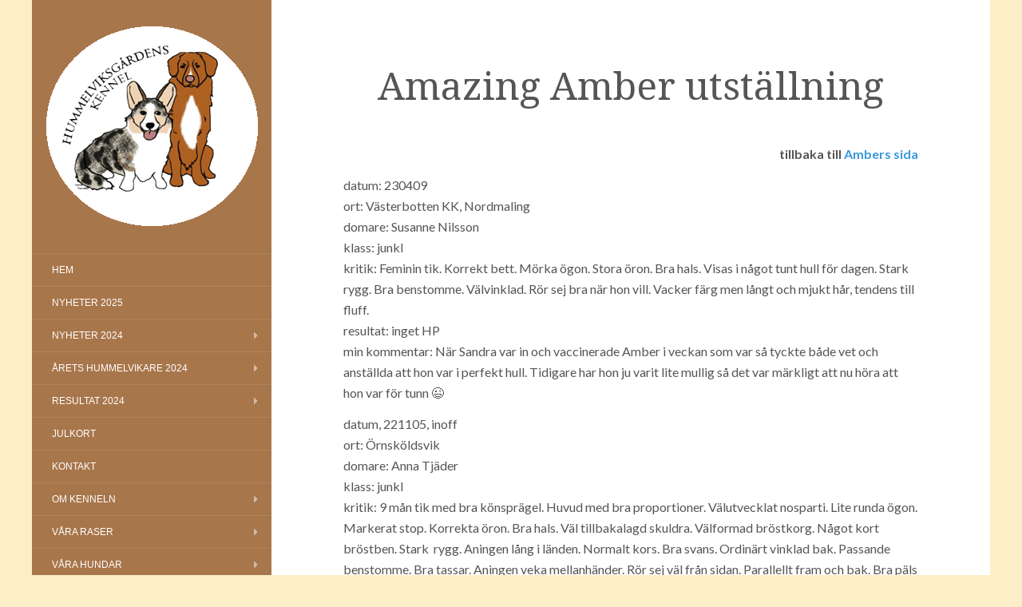

--- FILE ---
content_type: text/html; charset=UTF-8
request_url: https://www.hummelviksgarden.com/amazing-amber-utstallning/
body_size: 12635
content:
<!DOCTYPE html>
<html lang="sv-SE">
<head>
		<meta charset="UTF-8" />
	<meta http-equiv="X-UA-Compatible" content="IE=edge">
	<meta name="viewport" content="width=device-width, initial-scale=1.0" />
	<link rel="profile" href="https://gmpg.org/xfn/11" />
	<link rel="pingback" href="https://www.hummelviksgarden.com/xmlrpc.php" />
	<title>Amazing Amber utställning</title>
          <script>
            (function(d){
              var js, id = 'powr-js', ref = d.getElementsByTagName('script')[0];
              if (d.getElementById(id)) {return;}
              js = d.createElement('script'); js.id = id; js.async = true;
              js.src = '//www.powr.io/powr.js';
              js.setAttribute('powr-token','pe6XzlHjhO1496908095');
              js.setAttribute('external-type','wordpress');
              ref.parentNode.insertBefore(js, ref);
            }(document));
          </script>
          <meta name='robots' content='max-image-preview:large' />
<link rel='dns-prefetch' href='//fonts.googleapis.com' />
<link rel="alternate" type="application/rss+xml" title=" &raquo; Webbflöde" href="https://www.hummelviksgarden.com/feed/" />
<link rel="alternate" type="application/rss+xml" title=" &raquo; Kommentarsflöde" href="https://www.hummelviksgarden.com/comments/feed/" />
<link rel="alternate" title="oEmbed (JSON)" type="application/json+oembed" href="https://www.hummelviksgarden.com/wp-json/oembed/1.0/embed?url=https%3A%2F%2Fwww.hummelviksgarden.com%2Famazing-amber-utstallning%2F" />
<link rel="alternate" title="oEmbed (XML)" type="text/xml+oembed" href="https://www.hummelviksgarden.com/wp-json/oembed/1.0/embed?url=https%3A%2F%2Fwww.hummelviksgarden.com%2Famazing-amber-utstallning%2F&#038;format=xml" />
<style id='wp-img-auto-sizes-contain-inline-css' type='text/css'>
img:is([sizes=auto i],[sizes^="auto," i]){contain-intrinsic-size:3000px 1500px}
/*# sourceURL=wp-img-auto-sizes-contain-inline-css */
</style>
<style id='wp-emoji-styles-inline-css' type='text/css'>

	img.wp-smiley, img.emoji {
		display: inline !important;
		border: none !important;
		box-shadow: none !important;
		height: 1em !important;
		width: 1em !important;
		margin: 0 0.07em !important;
		vertical-align: -0.1em !important;
		background: none !important;
		padding: 0 !important;
	}
/*# sourceURL=wp-emoji-styles-inline-css */
</style>
<style id='wp-block-library-inline-css' type='text/css'>
:root{--wp-block-synced-color:#7a00df;--wp-block-synced-color--rgb:122,0,223;--wp-bound-block-color:var(--wp-block-synced-color);--wp-editor-canvas-background:#ddd;--wp-admin-theme-color:#007cba;--wp-admin-theme-color--rgb:0,124,186;--wp-admin-theme-color-darker-10:#006ba1;--wp-admin-theme-color-darker-10--rgb:0,107,160.5;--wp-admin-theme-color-darker-20:#005a87;--wp-admin-theme-color-darker-20--rgb:0,90,135;--wp-admin-border-width-focus:2px}@media (min-resolution:192dpi){:root{--wp-admin-border-width-focus:1.5px}}.wp-element-button{cursor:pointer}:root .has-very-light-gray-background-color{background-color:#eee}:root .has-very-dark-gray-background-color{background-color:#313131}:root .has-very-light-gray-color{color:#eee}:root .has-very-dark-gray-color{color:#313131}:root .has-vivid-green-cyan-to-vivid-cyan-blue-gradient-background{background:linear-gradient(135deg,#00d084,#0693e3)}:root .has-purple-crush-gradient-background{background:linear-gradient(135deg,#34e2e4,#4721fb 50%,#ab1dfe)}:root .has-hazy-dawn-gradient-background{background:linear-gradient(135deg,#faaca8,#dad0ec)}:root .has-subdued-olive-gradient-background{background:linear-gradient(135deg,#fafae1,#67a671)}:root .has-atomic-cream-gradient-background{background:linear-gradient(135deg,#fdd79a,#004a59)}:root .has-nightshade-gradient-background{background:linear-gradient(135deg,#330968,#31cdcf)}:root .has-midnight-gradient-background{background:linear-gradient(135deg,#020381,#2874fc)}:root{--wp--preset--font-size--normal:16px;--wp--preset--font-size--huge:42px}.has-regular-font-size{font-size:1em}.has-larger-font-size{font-size:2.625em}.has-normal-font-size{font-size:var(--wp--preset--font-size--normal)}.has-huge-font-size{font-size:var(--wp--preset--font-size--huge)}.has-text-align-center{text-align:center}.has-text-align-left{text-align:left}.has-text-align-right{text-align:right}.has-fit-text{white-space:nowrap!important}#end-resizable-editor-section{display:none}.aligncenter{clear:both}.items-justified-left{justify-content:flex-start}.items-justified-center{justify-content:center}.items-justified-right{justify-content:flex-end}.items-justified-space-between{justify-content:space-between}.screen-reader-text{border:0;clip-path:inset(50%);height:1px;margin:-1px;overflow:hidden;padding:0;position:absolute;width:1px;word-wrap:normal!important}.screen-reader-text:focus{background-color:#ddd;clip-path:none;color:#444;display:block;font-size:1em;height:auto;left:5px;line-height:normal;padding:15px 23px 14px;text-decoration:none;top:5px;width:auto;z-index:100000}html :where(.has-border-color){border-style:solid}html :where([style*=border-top-color]){border-top-style:solid}html :where([style*=border-right-color]){border-right-style:solid}html :where([style*=border-bottom-color]){border-bottom-style:solid}html :where([style*=border-left-color]){border-left-style:solid}html :where([style*=border-width]){border-style:solid}html :where([style*=border-top-width]){border-top-style:solid}html :where([style*=border-right-width]){border-right-style:solid}html :where([style*=border-bottom-width]){border-bottom-style:solid}html :where([style*=border-left-width]){border-left-style:solid}html :where(img[class*=wp-image-]){height:auto;max-width:100%}:where(figure){margin:0 0 1em}html :where(.is-position-sticky){--wp-admin--admin-bar--position-offset:var(--wp-admin--admin-bar--height,0px)}@media screen and (max-width:600px){html :where(.is-position-sticky){--wp-admin--admin-bar--position-offset:0px}}

/*# sourceURL=wp-block-library-inline-css */
</style><style id='global-styles-inline-css' type='text/css'>
:root{--wp--preset--aspect-ratio--square: 1;--wp--preset--aspect-ratio--4-3: 4/3;--wp--preset--aspect-ratio--3-4: 3/4;--wp--preset--aspect-ratio--3-2: 3/2;--wp--preset--aspect-ratio--2-3: 2/3;--wp--preset--aspect-ratio--16-9: 16/9;--wp--preset--aspect-ratio--9-16: 9/16;--wp--preset--color--black: #000000;--wp--preset--color--cyan-bluish-gray: #abb8c3;--wp--preset--color--white: #ffffff;--wp--preset--color--pale-pink: #f78da7;--wp--preset--color--vivid-red: #cf2e2e;--wp--preset--color--luminous-vivid-orange: #ff6900;--wp--preset--color--luminous-vivid-amber: #fcb900;--wp--preset--color--light-green-cyan: #7bdcb5;--wp--preset--color--vivid-green-cyan: #00d084;--wp--preset--color--pale-cyan-blue: #8ed1fc;--wp--preset--color--vivid-cyan-blue: #0693e3;--wp--preset--color--vivid-purple: #9b51e0;--wp--preset--gradient--vivid-cyan-blue-to-vivid-purple: linear-gradient(135deg,rgb(6,147,227) 0%,rgb(155,81,224) 100%);--wp--preset--gradient--light-green-cyan-to-vivid-green-cyan: linear-gradient(135deg,rgb(122,220,180) 0%,rgb(0,208,130) 100%);--wp--preset--gradient--luminous-vivid-amber-to-luminous-vivid-orange: linear-gradient(135deg,rgb(252,185,0) 0%,rgb(255,105,0) 100%);--wp--preset--gradient--luminous-vivid-orange-to-vivid-red: linear-gradient(135deg,rgb(255,105,0) 0%,rgb(207,46,46) 100%);--wp--preset--gradient--very-light-gray-to-cyan-bluish-gray: linear-gradient(135deg,rgb(238,238,238) 0%,rgb(169,184,195) 100%);--wp--preset--gradient--cool-to-warm-spectrum: linear-gradient(135deg,rgb(74,234,220) 0%,rgb(151,120,209) 20%,rgb(207,42,186) 40%,rgb(238,44,130) 60%,rgb(251,105,98) 80%,rgb(254,248,76) 100%);--wp--preset--gradient--blush-light-purple: linear-gradient(135deg,rgb(255,206,236) 0%,rgb(152,150,240) 100%);--wp--preset--gradient--blush-bordeaux: linear-gradient(135deg,rgb(254,205,165) 0%,rgb(254,45,45) 50%,rgb(107,0,62) 100%);--wp--preset--gradient--luminous-dusk: linear-gradient(135deg,rgb(255,203,112) 0%,rgb(199,81,192) 50%,rgb(65,88,208) 100%);--wp--preset--gradient--pale-ocean: linear-gradient(135deg,rgb(255,245,203) 0%,rgb(182,227,212) 50%,rgb(51,167,181) 100%);--wp--preset--gradient--electric-grass: linear-gradient(135deg,rgb(202,248,128) 0%,rgb(113,206,126) 100%);--wp--preset--gradient--midnight: linear-gradient(135deg,rgb(2,3,129) 0%,rgb(40,116,252) 100%);--wp--preset--font-size--small: 13px;--wp--preset--font-size--medium: 20px;--wp--preset--font-size--large: 36px;--wp--preset--font-size--x-large: 42px;--wp--preset--spacing--20: 0.44rem;--wp--preset--spacing--30: 0.67rem;--wp--preset--spacing--40: 1rem;--wp--preset--spacing--50: 1.5rem;--wp--preset--spacing--60: 2.25rem;--wp--preset--spacing--70: 3.38rem;--wp--preset--spacing--80: 5.06rem;--wp--preset--shadow--natural: 6px 6px 9px rgba(0, 0, 0, 0.2);--wp--preset--shadow--deep: 12px 12px 50px rgba(0, 0, 0, 0.4);--wp--preset--shadow--sharp: 6px 6px 0px rgba(0, 0, 0, 0.2);--wp--preset--shadow--outlined: 6px 6px 0px -3px rgb(255, 255, 255), 6px 6px rgb(0, 0, 0);--wp--preset--shadow--crisp: 6px 6px 0px rgb(0, 0, 0);}:where(.is-layout-flex){gap: 0.5em;}:where(.is-layout-grid){gap: 0.5em;}body .is-layout-flex{display: flex;}.is-layout-flex{flex-wrap: wrap;align-items: center;}.is-layout-flex > :is(*, div){margin: 0;}body .is-layout-grid{display: grid;}.is-layout-grid > :is(*, div){margin: 0;}:where(.wp-block-columns.is-layout-flex){gap: 2em;}:where(.wp-block-columns.is-layout-grid){gap: 2em;}:where(.wp-block-post-template.is-layout-flex){gap: 1.25em;}:where(.wp-block-post-template.is-layout-grid){gap: 1.25em;}.has-black-color{color: var(--wp--preset--color--black) !important;}.has-cyan-bluish-gray-color{color: var(--wp--preset--color--cyan-bluish-gray) !important;}.has-white-color{color: var(--wp--preset--color--white) !important;}.has-pale-pink-color{color: var(--wp--preset--color--pale-pink) !important;}.has-vivid-red-color{color: var(--wp--preset--color--vivid-red) !important;}.has-luminous-vivid-orange-color{color: var(--wp--preset--color--luminous-vivid-orange) !important;}.has-luminous-vivid-amber-color{color: var(--wp--preset--color--luminous-vivid-amber) !important;}.has-light-green-cyan-color{color: var(--wp--preset--color--light-green-cyan) !important;}.has-vivid-green-cyan-color{color: var(--wp--preset--color--vivid-green-cyan) !important;}.has-pale-cyan-blue-color{color: var(--wp--preset--color--pale-cyan-blue) !important;}.has-vivid-cyan-blue-color{color: var(--wp--preset--color--vivid-cyan-blue) !important;}.has-vivid-purple-color{color: var(--wp--preset--color--vivid-purple) !important;}.has-black-background-color{background-color: var(--wp--preset--color--black) !important;}.has-cyan-bluish-gray-background-color{background-color: var(--wp--preset--color--cyan-bluish-gray) !important;}.has-white-background-color{background-color: var(--wp--preset--color--white) !important;}.has-pale-pink-background-color{background-color: var(--wp--preset--color--pale-pink) !important;}.has-vivid-red-background-color{background-color: var(--wp--preset--color--vivid-red) !important;}.has-luminous-vivid-orange-background-color{background-color: var(--wp--preset--color--luminous-vivid-orange) !important;}.has-luminous-vivid-amber-background-color{background-color: var(--wp--preset--color--luminous-vivid-amber) !important;}.has-light-green-cyan-background-color{background-color: var(--wp--preset--color--light-green-cyan) !important;}.has-vivid-green-cyan-background-color{background-color: var(--wp--preset--color--vivid-green-cyan) !important;}.has-pale-cyan-blue-background-color{background-color: var(--wp--preset--color--pale-cyan-blue) !important;}.has-vivid-cyan-blue-background-color{background-color: var(--wp--preset--color--vivid-cyan-blue) !important;}.has-vivid-purple-background-color{background-color: var(--wp--preset--color--vivid-purple) !important;}.has-black-border-color{border-color: var(--wp--preset--color--black) !important;}.has-cyan-bluish-gray-border-color{border-color: var(--wp--preset--color--cyan-bluish-gray) !important;}.has-white-border-color{border-color: var(--wp--preset--color--white) !important;}.has-pale-pink-border-color{border-color: var(--wp--preset--color--pale-pink) !important;}.has-vivid-red-border-color{border-color: var(--wp--preset--color--vivid-red) !important;}.has-luminous-vivid-orange-border-color{border-color: var(--wp--preset--color--luminous-vivid-orange) !important;}.has-luminous-vivid-amber-border-color{border-color: var(--wp--preset--color--luminous-vivid-amber) !important;}.has-light-green-cyan-border-color{border-color: var(--wp--preset--color--light-green-cyan) !important;}.has-vivid-green-cyan-border-color{border-color: var(--wp--preset--color--vivid-green-cyan) !important;}.has-pale-cyan-blue-border-color{border-color: var(--wp--preset--color--pale-cyan-blue) !important;}.has-vivid-cyan-blue-border-color{border-color: var(--wp--preset--color--vivid-cyan-blue) !important;}.has-vivid-purple-border-color{border-color: var(--wp--preset--color--vivid-purple) !important;}.has-vivid-cyan-blue-to-vivid-purple-gradient-background{background: var(--wp--preset--gradient--vivid-cyan-blue-to-vivid-purple) !important;}.has-light-green-cyan-to-vivid-green-cyan-gradient-background{background: var(--wp--preset--gradient--light-green-cyan-to-vivid-green-cyan) !important;}.has-luminous-vivid-amber-to-luminous-vivid-orange-gradient-background{background: var(--wp--preset--gradient--luminous-vivid-amber-to-luminous-vivid-orange) !important;}.has-luminous-vivid-orange-to-vivid-red-gradient-background{background: var(--wp--preset--gradient--luminous-vivid-orange-to-vivid-red) !important;}.has-very-light-gray-to-cyan-bluish-gray-gradient-background{background: var(--wp--preset--gradient--very-light-gray-to-cyan-bluish-gray) !important;}.has-cool-to-warm-spectrum-gradient-background{background: var(--wp--preset--gradient--cool-to-warm-spectrum) !important;}.has-blush-light-purple-gradient-background{background: var(--wp--preset--gradient--blush-light-purple) !important;}.has-blush-bordeaux-gradient-background{background: var(--wp--preset--gradient--blush-bordeaux) !important;}.has-luminous-dusk-gradient-background{background: var(--wp--preset--gradient--luminous-dusk) !important;}.has-pale-ocean-gradient-background{background: var(--wp--preset--gradient--pale-ocean) !important;}.has-electric-grass-gradient-background{background: var(--wp--preset--gradient--electric-grass) !important;}.has-midnight-gradient-background{background: var(--wp--preset--gradient--midnight) !important;}.has-small-font-size{font-size: var(--wp--preset--font-size--small) !important;}.has-medium-font-size{font-size: var(--wp--preset--font-size--medium) !important;}.has-large-font-size{font-size: var(--wp--preset--font-size--large) !important;}.has-x-large-font-size{font-size: var(--wp--preset--font-size--x-large) !important;}
/*# sourceURL=global-styles-inline-css */
</style>

<style id='classic-theme-styles-inline-css' type='text/css'>
/*! This file is auto-generated */
.wp-block-button__link{color:#fff;background-color:#32373c;border-radius:9999px;box-shadow:none;text-decoration:none;padding:calc(.667em + 2px) calc(1.333em + 2px);font-size:1.125em}.wp-block-file__button{background:#32373c;color:#fff;text-decoration:none}
/*# sourceURL=/wp-includes/css/classic-themes.min.css */
</style>
<link rel='stylesheet' id='contact-form-7-css' href='https://usercontent.one/wp/www.hummelviksgarden.com/wp-content/plugins/contact-form-7/includes/css/styles.css?ver=6.1.4' media='all' />
<link rel='stylesheet' id='flat-fonts-css' href='//fonts.googleapis.com/css?family=Amatic+SC%7CLato:400,700%7CDroid+Serif%7CRoboto+Condensed' media='all' />
<link rel='stylesheet' id='flat-theme-css' href='https://usercontent.one/wp/www.hummelviksgarden.com/wp-content/themes/flat/assets/css/flat.min.css?ver=1.7.8' media='all' />
<link rel='stylesheet' id='flat-style-css' href='https://usercontent.one/wp/www.hummelviksgarden.com/wp-content/themes/flat/style.css?ver=6.9' media='all' />
<script type="text/javascript" src="https://www.hummelviksgarden.com/wp-includes/js/jquery/jquery.min.js?ver=3.7.1" id="jquery-core-js"></script>
<script type="text/javascript" src="https://www.hummelviksgarden.com/wp-includes/js/jquery/jquery-migrate.min.js?ver=3.4.1" id="jquery-migrate-js"></script>
<script type="text/javascript" src="https://usercontent.one/wp/www.hummelviksgarden.com/wp-content/themes/flat/assets/js/flat.min.js?ver=1.7.8" id="flat-js-js"></script>
<!--[if lt IE 9]>
<script type="text/javascript" src="https://usercontent.one/wp/www.hummelviksgarden.com/wp-content/themes/flat/assets/js/html5shiv.min.js?ver=3.7.2" id="html5shiv-js"></script>
<![endif]-->
<link rel="https://api.w.org/" href="https://www.hummelviksgarden.com/wp-json/" /><link rel="alternate" title="JSON" type="application/json" href="https://www.hummelviksgarden.com/wp-json/wp/v2/pages/82431" /><link rel="EditURI" type="application/rsd+xml" title="RSD" href="https://www.hummelviksgarden.com/xmlrpc.php?rsd" />
<meta name="generator" content="WordPress 6.9" />
<link rel="canonical" href="https://www.hummelviksgarden.com/amazing-amber-utstallning/" />
<link rel='shortlink' href='https://www.hummelviksgarden.com/?p=82431' />
<style>[class*=" icon-oc-"],[class^=icon-oc-]{speak:none;font-style:normal;font-weight:400;font-variant:normal;text-transform:none;line-height:1;-webkit-font-smoothing:antialiased;-moz-osx-font-smoothing:grayscale}.icon-oc-one-com-white-32px-fill:before{content:"901"}.icon-oc-one-com:before{content:"900"}#one-com-icon,.toplevel_page_onecom-wp .wp-menu-image{speak:none;display:flex;align-items:center;justify-content:center;text-transform:none;line-height:1;-webkit-font-smoothing:antialiased;-moz-osx-font-smoothing:grayscale}.onecom-wp-admin-bar-item>a,.toplevel_page_onecom-wp>.wp-menu-name{font-size:16px;font-weight:400;line-height:1}.toplevel_page_onecom-wp>.wp-menu-name img{width:69px;height:9px;}.wp-submenu-wrap.wp-submenu>.wp-submenu-head>img{width:88px;height:auto}.onecom-wp-admin-bar-item>a img{height:7px!important}.onecom-wp-admin-bar-item>a img,.toplevel_page_onecom-wp>.wp-menu-name img{opacity:.8}.onecom-wp-admin-bar-item.hover>a img,.toplevel_page_onecom-wp.wp-has-current-submenu>.wp-menu-name img,li.opensub>a.toplevel_page_onecom-wp>.wp-menu-name img{opacity:1}#one-com-icon:before,.onecom-wp-admin-bar-item>a:before,.toplevel_page_onecom-wp>.wp-menu-image:before{content:'';position:static!important;background-color:rgba(240,245,250,.4);border-radius:102px;width:18px;height:18px;padding:0!important}.onecom-wp-admin-bar-item>a:before{width:14px;height:14px}.onecom-wp-admin-bar-item.hover>a:before,.toplevel_page_onecom-wp.opensub>a>.wp-menu-image:before,.toplevel_page_onecom-wp.wp-has-current-submenu>.wp-menu-image:before{background-color:#76b82a}.onecom-wp-admin-bar-item>a{display:inline-flex!important;align-items:center;justify-content:center}#one-com-logo-wrapper{font-size:4em}#one-com-icon{vertical-align:middle}.imagify-welcome{display:none !important;}</style><link type="image/x-icon" href="https://usercontent.one/wp/www.hummelviksgarden.com/wp-content/uploads/2015/03/hummelviksgardenrund.gif" rel="shortcut icon"><style type="text/css">#page:before, .sidebar-offcanvas, #secondary { background-color: #a8764b; }@media (max-width: 1199px) { #page &gt; .container { background-color: #a8764b; } }</style><style type="text/css">#masthead .site-title {font-family:Amatic SC}body {font-family:Lato }h1,h2,h3,h4,h5,h6 {font-family:Droid Serif}#masthead .site-description, .hentry .entry-meta {font-family:Roboto Condensed}</style><style type="text/css" id="custom-background-css">
body.custom-background { background-color: #fcefc7; }
</style>
		</head>

<body data-rsssl=1 class="wp-singular page-template-default page page-id-82431 custom-background wp-theme-flat" itemscope itemtype="http://schema.org/WebPage">
<div id="page">
	<div class="container">
		<div class="row row-offcanvas row-offcanvas-left">
			<div id="secondary" class="col-lg-3">
								<header id="masthead" class="site-header" role="banner">
										<div class="hgroup">
						<h1 class="site-title display-logo"><a href="https://www.hummelviksgarden.com/" title="" rel="home"><img itemprop="primaryImageofPage" alt="" src="https://usercontent.one/wp/www.hummelviksgarden.com/wp-content/uploads/2015/03/hummelviksgardenrund.gif" /></a></h1>					</div>
					<button type="button" class="btn btn-link hidden-lg toggle-sidebar" data-toggle="offcanvas" aria-label="Sidebar"><i class="fa fa-gear"></i></button>
					<button type="button" class="btn btn-link hidden-lg toggle-navigation" aria-label="Navigation Menu"><i class="fa fa-bars"></i></button>
					<nav id="site-navigation" class="navigation main-navigation" role="navigation">
						<ul id="menu-huvudmeny" class="nav-menu"><li id="menu-item-7453" class="menu-item menu-item-type-post_type menu-item-object-page menu-item-home menu-item-7453"><a href="https://www.hummelviksgarden.com/">Hem</a></li>
<li id="menu-item-134903" class="menu-item menu-item-type-post_type menu-item-object-page menu-item-134903"><a href="https://www.hummelviksgarden.com/nyheter-2025/">NYHETER 2025</a></li>
<li id="menu-item-130618" class="menu-item menu-item-type-post_type menu-item-object-page menu-item-has-children menu-item-130618"><a href="https://www.hummelviksgarden.com/nyheter-2024/">Nyheter 2024</a>
<ul class="sub-menu">
	<li id="menu-item-3246" class="menu-item menu-item-type-post_type menu-item-object-page menu-item-3246"><a href="https://www.hummelviksgarden.com/nyhetsarkivet/">Nyhetsarkivet</a></li>
</ul>
</li>
<li id="menu-item-130708" class="menu-item menu-item-type-post_type menu-item-object-page menu-item-has-children menu-item-130708"><a href="https://www.hummelviksgarden.com/arets-hummelvikare-2024/">Årets Hummelvikare 2024</a>
<ul class="sub-menu">
	<li id="menu-item-10704" class="menu-item menu-item-type-post_type menu-item-object-page menu-item-10704"><a href="https://www.hummelviksgarden.com/aldre-arets-hummelvikare/">Äldre Årets Hummelvikare</a></li>
</ul>
</li>
<li id="menu-item-130621" class="menu-item menu-item-type-post_type menu-item-object-page menu-item-has-children menu-item-130621"><a href="https://www.hummelviksgarden.com/resultat-2024/">Resultat 2024</a>
<ul class="sub-menu">
	<li id="menu-item-7877" class="menu-item menu-item-type-post_type menu-item-object-page menu-item-7877"><a href="https://www.hummelviksgarden.com/resultat/">Resultat</a></li>
</ul>
</li>
<li id="menu-item-72523" class="menu-item menu-item-type-post_type menu-item-object-page menu-item-72523"><a href="https://www.hummelviksgarden.com/julkort/">Julkort</a></li>
<li id="menu-item-11173" class="menu-item menu-item-type-post_type menu-item-object-page menu-item-11173"><a href="https://www.hummelviksgarden.com/kontakt/">Kontakt</a></li>
<li id="menu-item-3200" class="menu-item menu-item-type-post_type menu-item-object-page menu-item-has-children menu-item-3200"><a href="https://www.hummelviksgarden.com/om-kenneln-2/">Om kenneln</a>
<ul class="sub-menu">
	<li id="menu-item-13408" class="menu-item menu-item-type-post_type menu-item-object-page menu-item-13408"><a href="https://www.hummelviksgarden.com/avelsmal-2/">Avelsmål</a></li>
	<li id="menu-item-116742" class="menu-item menu-item-type-post_type menu-item-object-page menu-item-has-children menu-item-116742"><a href="https://www.hummelviksgarden.com/mina-raser/">Mina raser</a>
	<ul class="sub-menu">
		<li id="menu-item-116739" class="menu-item menu-item-type-post_type menu-item-object-page menu-item-116739"><a href="https://www.hummelviksgarden.com/tollare-3/">Tollare</a></li>
		<li id="menu-item-116738" class="menu-item menu-item-type-post_type menu-item-object-page menu-item-116738"><a href="https://www.hummelviksgarden.com/cardigan-2/">Cardigan</a></li>
		<li id="menu-item-116735" class="menu-item menu-item-type-post_type menu-item-object-page menu-item-116735"><a href="https://www.hummelviksgarden.com/basset/">Basset</a></li>
		<li id="menu-item-116736" class="menu-item menu-item-type-post_type menu-item-object-page menu-item-116736"><a href="https://www.hummelviksgarden.com/fransk-bulldog-4/">Fransk bulldog</a></li>
		<li id="menu-item-116737" class="menu-item menu-item-type-post_type menu-item-object-page menu-item-116737"><a href="https://www.hummelviksgarden.com/papillon-3/">Papillon</a></li>
		<li id="menu-item-116740" class="menu-item menu-item-type-post_type menu-item-object-page menu-item-116740"><a href="https://www.hummelviksgarden.com/ovriga-hundar/">Övriga hundar</a></li>
	</ul>
</li>
	<li id="menu-item-96413" class="menu-item menu-item-type-post_type menu-item-object-page menu-item-has-children menu-item-96413"><a href="https://www.hummelviksgarden.com/kenneltraffar/">Kennelträffar</a>
	<ul class="sub-menu">
		<li id="menu-item-96412" class="menu-item menu-item-type-post_type menu-item-object-page menu-item-96412"><a href="https://www.hummelviksgarden.com/kenneltraff-2022/">Kennelträff 2022</a></li>
		<li id="menu-item-3228" class="menu-item menu-item-type-post_type menu-item-object-page menu-item-3228"><a href="https://www.hummelviksgarden.com/kenneltraff/">Kennelträff 2021</a></li>
	</ul>
</li>
	<li id="menu-item-3205" class="menu-item menu-item-type-post_type menu-item-object-page menu-item-3205"><a href="https://www.hummelviksgarden.com/kennelklader/">Kennelkläder</a></li>
	<li id="menu-item-13955" class="menu-item menu-item-type-post_type menu-item-object-page menu-item-13955"><a href="https://www.hummelviksgarden.com/champions-och-andra-titlar/">Champions och andra titlar</a></li>
</ul>
</li>
<li id="menu-item-10577" class="menu-item menu-item-type-post_type menu-item-object-page menu-item-has-children menu-item-10577"><a href="https://www.hummelviksgarden.com/rasstandard-papillon/">Våra raser</a>
<ul class="sub-menu">
	<li id="menu-item-10751" class="menu-item menu-item-type-post_type menu-item-object-page menu-item-10751"><a href="https://www.hummelviksgarden.com/nova-scotia-duck-tolling-retriever-tollare/">Nova Scotia Duck Tolling Retriever – tollare</a></li>
	<li id="menu-item-10727" class="menu-item menu-item-type-post_type menu-item-object-page menu-item-10727"><a href="https://www.hummelviksgarden.com/welsh-corgi-cardigan/">Welsh Corgi Cardigan</a></li>
	<li id="menu-item-96115" class="menu-item menu-item-type-post_type menu-item-object-page menu-item-96115"><a href="https://www.hummelviksgarden.com/basset-hound/">Basset hound</a></li>
	<li id="menu-item-116292" class="menu-item menu-item-type-post_type menu-item-object-page menu-item-116292"><a href="https://www.hummelviksgarden.com/fransk-bulldog-2/">Fransk bulldog</a></li>
	<li id="menu-item-116317" class="menu-item menu-item-type-post_type menu-item-object-page menu-item-116317"><a href="https://www.hummelviksgarden.com/ovriga-hundar/">Övriga hundar</a></li>
	<li id="menu-item-116291" class="menu-item menu-item-type-post_type menu-item-object-page menu-item-has-children menu-item-116291"><a href="https://www.hummelviksgarden.com/papillon/">Papillon</a>
	<ul class="sub-menu">
		<li id="menu-item-96103" class="menu-item menu-item-type-post_type menu-item-object-page menu-item-96103"><a href="https://www.hummelviksgarden.com/rasstandard-papillon-2/">Rasstandard – Papillon</a></li>
	</ul>
</li>
</ul>
</li>
<li id="menu-item-7461" class="menu-item menu-item-type-post_type menu-item-object-page menu-item-has-children menu-item-7461"><a href="https://www.hummelviksgarden.com/vara-hundar/">Våra hundar</a>
<ul class="sub-menu">
	<li id="menu-item-15529" class="menu-item menu-item-type-post_type menu-item-object-page menu-item-has-children menu-item-15529"><a href="https://www.hummelviksgarden.com/hundar-vi-har-hemma/">Hundar vi har hemma</a>
	<ul class="sub-menu">
		<li id="menu-item-98553" class="menu-item menu-item-type-post_type menu-item-object-page menu-item-98553"><a href="https://www.hummelviksgarden.com/latroonis-midas/">Latroonis Midas</a></li>
		<li id="menu-item-129150" class="menu-item menu-item-type-post_type menu-item-object-page menu-item-129150"><a href="https://www.hummelviksgarden.com/hummelviksgardens-ultra-ld/">RLDN Hummelviksgårdens Ultra LD</a></li>
	</ul>
</li>
	<li id="menu-item-10935" class="menu-item menu-item-type-post_type menu-item-object-page menu-item-10935"><a href="https://www.hummelviksgarden.com/importerade-hundar/">Importerade hundar</a></li>
	<li id="menu-item-10936" class="menu-item menu-item-type-post_type menu-item-object-page menu-item-10936"><a href="https://www.hummelviksgarden.com/exporterade-hundar/">Exporterade hundar</a></li>
	<li id="menu-item-3234" class="menu-item menu-item-type-post_type menu-item-object-page menu-item-has-children menu-item-3234"><a href="https://www.hummelviksgarden.com/vara-tollare/">Våra tollare</a>
	<ul class="sub-menu">
		<li id="menu-item-21042" class="menu-item menu-item-type-post_type menu-item-object-page menu-item-has-children menu-item-21042"><a href="https://www.hummelviksgarden.com/tikar/">Tikar</a>
		<ul class="sub-menu">
			<li id="menu-item-24821" class="menu-item menu-item-type-post_type menu-item-object-page menu-item-24821"><a href="https://www.hummelviksgarden.com/qlura/">RLDN SE U(u)CH Hummelviksgårdens Ypperliga Qlura</a></li>
		</ul>
</li>
		<li id="menu-item-21041" class="menu-item menu-item-type-post_type menu-item-object-page menu-item-21041"><a href="https://www.hummelviksgarden.com/hanar/">Hanar</a></li>
	</ul>
</li>
	<li id="menu-item-3235" class="menu-item menu-item-type-post_type menu-item-object-page menu-item-has-children menu-item-3235"><a href="https://www.hummelviksgarden.com/vara-cardigans/">Våra cardigans</a>
	<ul class="sub-menu">
		<li id="menu-item-21043" class="menu-item menu-item-type-post_type menu-item-object-page menu-item-has-children menu-item-21043"><a href="https://www.hummelviksgarden.com/tikar/">Tikar</a>
		<ul class="sub-menu">
			<li id="menu-item-21676" class="menu-item menu-item-type-post_type menu-item-object-page menu-item-21676"><a href="https://www.hummelviksgarden.com/hummelviksgardens-ultra-ld/">RLDN Hummelviksgårdens Ultra LD</a></li>
		</ul>
</li>
		<li id="menu-item-21044" class="menu-item menu-item-type-post_type menu-item-object-page menu-item-21044"><a href="https://www.hummelviksgarden.com/hanar/">Hanar</a></li>
	</ul>
</li>
	<li id="menu-item-3237" class="menu-item menu-item-type-post_type menu-item-object-page menu-item-3237"><a href="https://www.hummelviksgarden.com/vara-franska-bulldogs/">Våra frallor</a></li>
	<li id="menu-item-7881" class="menu-item menu-item-type-post_type menu-item-object-page menu-item-has-children menu-item-7881"><a href="https://www.hummelviksgarden.com/fodervardshundar/">Fodervärdshundar</a>
	<ul class="sub-menu">
		<li id="menu-item-21045" class="menu-item menu-item-type-post_type menu-item-object-page menu-item-21045"><a href="https://www.hummelviksgarden.com/hanar/">Hanar</a></li>
		<li id="menu-item-21046" class="menu-item menu-item-type-post_type menu-item-object-page menu-item-has-children menu-item-21046"><a href="https://www.hummelviksgarden.com/tikar/">Tikar</a>
		<ul class="sub-menu">
			<li id="menu-item-129148" class="menu-item menu-item-type-post_type menu-item-object-page menu-item-129148"><a href="https://www.hummelviksgarden.com/hummelviksgardens-onska-uz/">RLDN RLDF Hummelviksgårdens Önska UZ</a></li>
			<li id="menu-item-129149" class="menu-item menu-item-type-post_type menu-item-object-page menu-item-129149"><a href="https://www.hummelviksgarden.com/hummelviksgardens-big-time-lillie/">Hummelviksgårdens Big-Time Lillie</a></li>
		</ul>
</li>
		<li id="menu-item-7469" class="menu-item menu-item-type-post_type menu-item-object-page menu-item-has-children menu-item-7469"><a href="https://www.hummelviksgarden.com/pensionerade/">Pensionerade</a>
		<ul class="sub-menu">
			<li id="menu-item-33038" class="menu-item menu-item-type-post_type menu-item-object-page menu-item-has-children menu-item-33038"><a href="https://www.hummelviksgarden.com/tollare-2/">Tollare</a>
			<ul class="sub-menu">
				<li id="menu-item-21667" class="menu-item menu-item-type-post_type menu-item-object-page menu-item-21667"><a href="https://www.hummelviksgarden.com/kds-valor-of-fire/">KD’s Valor of Fire</a></li>
				<li id="menu-item-8679" class="menu-item menu-item-type-post_type menu-item-object-page menu-item-8679"><a href="https://www.hummelviksgarden.com/grezagords-herttainen-helmi-helmi/">Grezagord’s Herttainen Helmi</a></li>
				<li id="menu-item-21049" class="menu-item menu-item-type-post_type menu-item-object-page menu-item-21049"><a href="https://www.hummelviksgarden.com/hummelviksgardens-hjarta/">Hummelviksgårdens Hjärta</a></li>
				<li id="menu-item-8619" class="menu-item menu-item-type-post_type menu-item-object-page menu-item-8619"><a href="https://www.hummelviksgarden.com/hummelviksgardens-nobla-jizza/">RLDN RLDF RLDA Hummelviksgårdens Nobla Jizza</a></li>
				<li id="menu-item-129151" class="menu-item menu-item-type-post_type menu-item-object-page menu-item-129151"><a href="https://www.hummelviksgarden.com/lorevy-catching-dreams/">Lorevy Catching Dreams</a></li>
				<li id="menu-item-21050" class="menu-item menu-item-type-post_type menu-item-object-page menu-item-21050"><a href="https://www.hummelviksgarden.com/hummelviksgardens-princess-of-gioia/">Hummelviksgårdens Princess of Gioia</a></li>
				<li id="menu-item-33166" class="menu-item menu-item-type-post_type menu-item-object-page menu-item-33166"><a href="https://www.hummelviksgarden.com/hummelviksgardens-ah-my-mira/">RLDN RLDF RLDA SE RallyCH Hummelviksgårdens Åh My   Mira</a></li>
			</ul>
</li>
			<li id="menu-item-21078" class="menu-item menu-item-type-post_type menu-item-object-page menu-item-has-children menu-item-21078"><a href="https://www.hummelviksgarden.com/papillon-2/">Papillon</a>
			<ul class="sub-menu">
				<li id="menu-item-21058" class="menu-item menu-item-type-post_type menu-item-object-page menu-item-21058"><a href="https://www.hummelviksgarden.com/hummelviksgardens-indra-2/">Hummelviksgårdens Indra</a></li>
			</ul>
</li>
			<li id="menu-item-21073" class="menu-item menu-item-type-post_type menu-item-object-page menu-item-21073"><a href="https://www.hummelviksgarden.com/fransk-bulldog-2/">Fransk bulldog</a></li>
			<li id="menu-item-21072" class="menu-item menu-item-type-post_type menu-item-object-page menu-item-has-children menu-item-21072"><a href="https://www.hummelviksgarden.com/cardigan/">Cardigan</a>
			<ul class="sub-menu">
				<li id="menu-item-21670" class="menu-item menu-item-type-post_type menu-item-object-page menu-item-21670"><a href="https://www.hummelviksgarden.com/nellie-olsen-de-la-caverne-des-anges/">RLDN                                  Nellie Olsen de la Caverne des Anges</a></li>
				<li id="menu-item-18478" class="menu-item menu-item-type-post_type menu-item-object-page menu-item-18478"><a href="https://www.hummelviksgarden.com/hummelviksgardens-tuffa-veija/">Hummelviksgårdens Tuffa Veija</a></li>
				<li id="menu-item-33173" class="menu-item menu-item-type-post_type menu-item-object-page menu-item-33173"><a href="https://www.hummelviksgarden.com/hummelviksgardens-zvea/">Hummelviksgårdens Zvea</a></li>
				<li id="menu-item-8627" class="menu-item menu-item-type-post_type menu-item-object-page menu-item-8627"><a href="https://www.hummelviksgarden.com/luna/">RLDN Lune Bleu Argenté de la Caverne des Anges, Luna</a></li>
				<li id="menu-item-8623" class="menu-item menu-item-type-post_type menu-item-object-page menu-item-8623"><a href="https://www.hummelviksgarden.com/se-vch-hummelviksgardens-lovely-lexus/">RLDN SE VCH Hummelviksgårdens Lovely Lexus, cardigan</a></li>
				<li id="menu-item-15413" class="menu-item menu-item-type-post_type menu-item-object-page menu-item-15413"><a href="https://www.hummelviksgarden.com/bine-von-welterrod/">Bine von Welterod</a></li>
			</ul>
</li>
		</ul>
</li>
	</ul>
</li>
	<li id="menu-item-7468" class="menu-item menu-item-type-post_type menu-item-object-page menu-item-has-children menu-item-7468"><a href="https://www.hummelviksgarden.com/i-vart-minne/">In memorian</a>
	<ul class="sub-menu">
		<li id="menu-item-21053" class="menu-item menu-item-type-post_type menu-item-object-page menu-item-21053"><a href="https://www.hummelviksgarden.com/blatirans-elektra-elektrisk/">RLDN RLDF RLDA SE VCH NORD VV-19                 Blåtirans Elektra Elektrisk</a></li>
		<li id="menu-item-129152" class="menu-item menu-item-type-post_type menu-item-object-page menu-item-129152"><a href="https://www.hummelviksgarden.com/whispering-valley-doris-dolores/">Whispering Valley Doris Dolores</a></li>
		<li id="menu-item-21060" class="menu-item menu-item-type-post_type menu-item-object-page menu-item-21060"><a href="https://www.hummelviksgarden.com/hummelviksgardens-lovely-lizzie/">Hummelviksgårdens Lovely Lizzie</a></li>
		<li id="menu-item-8680" class="menu-item menu-item-type-post_type menu-item-object-page menu-item-8680"><a href="https://www.hummelviksgarden.com/kds-tombigbee-river-buddy/">KD&#8217;s TomBigBee River, Buddy</a></li>
		<li id="menu-item-8622" class="menu-item menu-item-type-post_type menu-item-object-page menu-item-8622"><a href="https://www.hummelviksgarden.com/se-uch-fi-ch-hummelviksgardens-gin-and-tonic/">RLDN SE UCH FI CH Hummelviksgårdens Gin and Tonic, tollare</a></li>
		<li id="menu-item-21056" class="menu-item menu-item-type-post_type menu-item-object-page menu-item-21056"><a href="https://www.hummelviksgarden.com/se-uch-fi-ch-no-ch-nord-ch-hr-ch-c-i-b-avigdors-beyonce/">SE UCH FI CH NO CH NORD CH  HR CH C.I.B EUW-15  A&#8217;Vigdors Beyonce</a></li>
		<li id="menu-item-116734" class="menu-item menu-item-type-post_type menu-item-object-page menu-item-116734"><a href="https://www.hummelviksgarden.com/whispering-valley-im-a-dream-girl-2/">Whispering Valley I’m a Dream Girl</a></li>
		<li id="menu-item-72524" class="menu-item menu-item-type-post_type menu-item-object-page menu-item-72524"><a href="https://www.hummelviksgarden.com/lp1-se-vch-hummelviksgardens-gioia-af-aaron-2/">LP1 SE VCH Hummelviksgårdens Gioia af Aaron</a></li>
		<li id="menu-item-21057" class="menu-item menu-item-type-post_type menu-item-object-page menu-item-21057"><a href="https://www.hummelviksgarden.com/se-uch-gusigans-snoengel/">SE UCH Gusigan’s Snöengel</a></li>
		<li id="menu-item-21048" class="menu-item menu-item-type-post_type menu-item-object-page menu-item-21048"><a href="https://www.hummelviksgarden.com/geisha-de-la-caverne-des-anges/">Geisha de la Caverne des Anges</a></li>
	</ul>
</li>
</ul>
</li>
<li id="menu-item-10347" class="menu-item menu-item-type-post_type menu-item-object-page menu-item-10347"><a href="https://www.hummelviksgarden.com/aktiviteter/">Aktiviteter</a></li>
<li id="menu-item-11317" class="menu-item menu-item-type-post_type menu-item-object-page menu-item-11317"><a href="https://www.hummelviksgarden.com/om-utsallningar/">Utställningar, info om utställningar mm</a></li>
<li id="menu-item-13927" class="menu-item menu-item-type-post_type menu-item-object-page menu-item-13927"><a href="https://www.hummelviksgarden.com/champions-och-andra-titlar/">Champions och andra titlar</a></li>
<li id="menu-item-11755" class="menu-item menu-item-type-post_type menu-item-object-page menu-item-has-children menu-item-11755"><a href="https://www.hummelviksgarden.com/sjukdomar/">Sjukdomar, labb, försäkringar och länkar</a>
<ul class="sub-menu">
	<li id="menu-item-10454" class="menu-item menu-item-type-post_type menu-item-object-page menu-item-10454"><a href="https://www.hummelviksgarden.com/autoimmuna-sjukdomar/">Autoimmuna sjukdomar</a></li>
	<li id="menu-item-10437" class="menu-item menu-item-type-post_type menu-item-object-page menu-item-10437"><a href="https://www.hummelviksgarden.com/short-ulna/">Short ulna</a></li>
</ul>
</li>
<li id="menu-item-79989" class="menu-item menu-item-type-post_type menu-item-object-page menu-item-79989"><a href="https://www.hummelviksgarden.com/hemapotek-for-hund/">Hemapotek för hund mm</a></li>
<li id="menu-item-14062" class="menu-item menu-item-type-post_type menu-item-object-page menu-item-14062"><a href="https://www.hummelviksgarden.com/avel/">Avel</a></li>
<li id="menu-item-18731" class="menu-item menu-item-type-post_type menu-item-object-page menu-item-has-children menu-item-18731"><a href="https://www.hummelviksgarden.com/intresseanmalan/">Intresseanmälan</a>
<ul class="sub-menu">
	<li id="menu-item-3217" class="menu-item menu-item-type-post_type menu-item-object-page menu-item-3217"><a href="https://www.hummelviksgarden.com/intresseanmalan-welsh-corgi-cardigan/">Intresseanmälan welsh corgi cardigan</a></li>
</ul>
</li>
<li id="menu-item-3221" class="menu-item menu-item-type-post_type menu-item-object-page menu-item-has-children menu-item-3221"><a href="https://www.hummelviksgarden.com/valpar/">Valpar</a>
<ul class="sub-menu">
	<li id="menu-item-14081" class="menu-item menu-item-type-post_type menu-item-object-page menu-item-14081"><a href="https://www.hummelviksgarden.com/att-tanka-pa-innan-och-efter-valpkopet/">Att tänka på innan och efter valpköpet</a></li>
	<li id="menu-item-19893" class="menu-item menu-item-type-post_type menu-item-object-page menu-item-19893"><a href="https://www.hummelviksgarden.com/att-tanka-pa-innan-och-efter-parning-och-valpning/">Att tänka på innan och efter parning och valpning</a></li>
	<li id="menu-item-13358" class="menu-item menu-item-type-post_type menu-item-object-page menu-item-13358"><a href="https://www.hummelviksgarden.com/avelsmal-2/">Avelsmål</a></li>
	<li id="menu-item-3219" class="menu-item menu-item-type-post_type menu-item-object-page menu-item-3219"><a href="https://www.hummelviksgarden.com/planerade-kullar/">Planerade kullar</a></li>
	<li id="menu-item-3216" class="menu-item menu-item-type-post_type menu-item-object-page menu-item-3216"><a href="https://www.hummelviksgarden.com/tips-rad-for-valpkopare/">Tips &#038; råd för valpköpare</a></li>
	<li id="menu-item-3218" class="menu-item menu-item-type-post_type menu-item-object-page menu-item-3218"><a href="https://www.hummelviksgarden.com/tidiagre-kullar/">Tidigare kullar</a></li>
	<li id="menu-item-3220" class="menu-item menu-item-type-post_type menu-item-object-page menu-item-3220"><a href="https://www.hummelviksgarden.com/till-salu/">Till salu &#038; Omplacering</a></li>
	<li id="menu-item-12015" class="menu-item menu-item-type-post_type menu-item-object-page menu-item-12015"><a href="https://www.hummelviksgarden.com/lopperioder/">Löpperioder</a></li>
	<li id="menu-item-10546" class="menu-item menu-item-type-post_type menu-item-object-page menu-item-10546"><a href="https://www.hummelviksgarden.com/valptest-det-amerikanska/">Valptest</a></li>
</ul>
</li>
<li id="menu-item-118114" class="menu-item menu-item-type-post_type menu-item-object-page menu-item-118114"><a href="https://www.hummelviksgarden.com/kullar/">Kullar</a></li>
<li id="menu-item-18812" class="menu-item menu-item-type-post_type menu-item-object-page menu-item-18812"><a href="https://www.hummelviksgarden.com/hummelvikarnas-valpkopare/">Hummelvikarnas valpköpare</a></li>
<li id="menu-item-33945" class="menu-item menu-item-type-post_type menu-item-object-page menu-item-33945"><a href="https://www.hummelviksgarden.com/karta-dar-man-kan-se-var-alla-hummelvikarna-bor/">Karta där man kan se var alla Hummelvikarna bor</a></li>
<li id="menu-item-19645" class="menu-item menu-item-type-post_type menu-item-object-page menu-item-19645"><a href="https://www.hummelviksgarden.com/vardagen-med-en-hummelvikare-instagram-hemsidor-etc/">Vardagen med en Hummelvikare, instagram, hemsidor etc</a></li>
<li id="menu-item-10548" class="menu-item menu-item-type-post_type menu-item-object-page menu-item-10548"><a href="https://www.hummelviksgarden.com/statistik-2/">Statistik</a></li>
<li id="menu-item-14082" class="menu-item menu-item-type-post_type menu-item-object-page menu-item-14082"><a href="https://www.hummelviksgarden.com/lite-av-varje/">Lite av varje</a></li>
<li id="menu-item-10551" class="menu-item menu-item-type-post_type menu-item-object-page menu-item-10551"><a href="https://www.hummelviksgarden.com/lankar-2/">Länkar</a></li>
<li id="menu-item-129153" class="menu-item menu-item-type-post_type menu-item-object-page menu-item-129153"><a href="https://www.hummelviksgarden.com/whispering-valley-im-a-dream-girl-2/">Whispering Valley I’m a Dream Girl</a></li>
</ul>					</nav>
									</header>
				
				<div class="sidebar-offcanvas">
					<div id="main-sidebar" class="widget-area" role="complementary">
						
							<aside id="recent-posts-4" class="widget widget_recent_entries">

								<h3 class='widget-title'>Senaste uppdateringarna</h3>

		<ul>
											<li>
					<a href="https://www.hummelviksgarden.com/avelsdata-pa-skk-hur-man-hittar-info/">Avelsdata på SKK, hur man hittar info</a>
									</li>
											<li>
					<a href="https://www.hummelviksgarden.com/ilo-dagbok-2022/">Ilo dagbok 2022</a>
									</li>
											<li>
					<a href="https://www.hummelviksgarden.com/datahaveri/">Datahaveri</a>
									</li>
											<li>
					<a href="https://www.hummelviksgarden.com/m-kull-130122/">M-kull 130122</a>
									</li>
											<li>
					<a href="https://www.hummelviksgarden.com/beyonce-slakten/">Beyonce släkten</a>
									</li>
					</ul>

							</aside>
					<aside id="text-3" class="widget widget_text">
			<div class="textwidget"><p>WEBBKAMERA<br />
<a href="http://81.232.53.146:6868/">Live från valplådan</a><br />
<a href="http://81.232.53.146:6767/">Live från köket</a></p>
<p>(Kräver inloggning)</p>
</div>
							</aside>
					<aside id="search-2" class="widget widget_search">
	<form method="get" id="searchform" action="https://www.hummelviksgarden.com/">
		<label for="s" class="assistive-text">Sök</label>
		<input type="text" class="field" name="s" id="s" placeholder="Sök" />
		<input type="submit" class="submit" name="submit" id="searchsubmit" value="Sök" />
	</form>
					</aside>
        <div class='widget powr-hit-counter' label=''></div>
        					<aside id="text-6" class="widget widget_text">
			<div class="textwidget"></div>
							</aside>
											</div>
				</div>
			</div>

						<div id="primary" class="content-area col-lg-9" itemprop="mainContentOfPage">
										<div itemscope itemtype="http://schema.org/Article" id="content" class="site-content" role="main">
				
							<article id="post-82431" class="post-82431 page type-page status-publish hentry">
					<header class="entry-header">
						<h1 class="entry-title" itemprop="name">Amazing Amber utställning</h1>
					</header>
										<div class="entry-content" itemprop="articleBody">
												<p style="text-align: right;"><strong>tillbaka till<a href="https://www.hummelviksgarden.com/hummelviksgardens-amazing-chilla/"> Ambers sida</a></strong></p>
<p>datum: 230409<br />
ort: Västerbotten KK, Nordmaling<br />
domare: Susanne Nilsson<br />
klass: junkl<br />
kritik: Feminin tik. Korrekt bett. Mörka ögon. Stora öron. Bra hals. Visas i något tunt hull för dagen. Stark rygg. Bra benstomme. Välvinklad. Rör sej bra när hon vill. Vacker färg men långt och mjukt hår, tendens till fluff.&nbsp;<br />
resultat: inget HP<br />
min kommentar: När Sandra var in och vaccinerade Amber i veckan som var så tyckte både vet och anställda att hon var i perfekt hull. Tidigare har hon ju varit lite mullig så det var märkligt att nu höra att hon var för tunn 😉</p>
<p>datum, 221105, inoff<br />
ort: Örnsköldsvik<br />
domare: Anna Tjäder<br />
klass: junkl<br />
kritik: 9 mån tik med bra könsprägel. Huvud med bra proportioner. Välutvecklat nosparti. Lite runda ögon. Markerat stop. Korrekta öron. Bra hals. Väl tillbakalagd skuldra. Välformad bröstkorg. Något kort bröstben. Stark&nbsp; rygg. Aningen lång i länden. Normalt kors. Bra svans. Ordinärt vinklad bak. Passande benstomme. Bra tassar. Aningen veka mellanhänder. Rör sej väl från sidan. Parallellt fram och bak. Bra päls och färg<br />
resultat: inget HP</p>
<p>datum: 221029, inoff<br />
ord: Kramfors BHK<br />
domare: Lars Nyman<br />
klass: junkl<br />
kritik: 9 mån tik av utmärkt kvalitet. Korrekt bett och uttryck. Tillräcklig bröstkorg. Normalt vinklad fram och bak. Rör sej utmärkt<br />
resultat:&nbsp;<strong>HP 3kk</strong></p>
<p>datum: 220514<br />
ort: Bjurholm, inoff<br />
domare: Anna Lindberg<br />
klass: valpklass 1<br />
kritik: 4 månader. Ljuvlig, Bra huvud, Välburna klassiska öron, Utmärkt front för åldern, bra längd. Goda vinklar. Rör sej bra när den vill. Ett riktigt charmtroll<br />
resultat: <strong>HP BIR BIG-1</strong></p>
																	</div>
									</article>
							
							</div>
														<footer class="site-info" itemscope itemtype="http://schema.org/WPFooter">
										<a href="http://wordpress.org/" title="Semantisk personlig publiceringsplattform">Drivs med WordPress</a>.
					Tema: Flat 1.7.8 av <a rel="nofollow" href="https://themeisle.com/themes/flat/" title="Flat WordPress Theme">Themeisle</a>.				</footer>
														</div>
					</div>
	</div>
</div>
<script type="speculationrules">
{"prefetch":[{"source":"document","where":{"and":[{"href_matches":"/*"},{"not":{"href_matches":["/wp-*.php","/wp-admin/*","/wp-content/uploads/*","/wp-content/*","/wp-content/plugins/*","/wp-content/themes/flat/*","/*\\?(.+)"]}},{"not":{"selector_matches":"a[rel~=\"nofollow\"]"}},{"not":{"selector_matches":".no-prefetch, .no-prefetch a"}}]},"eagerness":"conservative"}]}
</script>

<script type="text/javascript" src="https://www.hummelviksgarden.com/wp-includes/js/dist/hooks.min.js?ver=dd5603f07f9220ed27f1" id="wp-hooks-js"></script>
<script type="text/javascript" src="https://www.hummelviksgarden.com/wp-includes/js/dist/i18n.min.js?ver=c26c3dc7bed366793375" id="wp-i18n-js"></script>
<script type="text/javascript" id="wp-i18n-js-after">
/* <![CDATA[ */
wp.i18n.setLocaleData( { 'text direction\u0004ltr': [ 'ltr' ] } );
//# sourceURL=wp-i18n-js-after
/* ]]> */
</script>
<script type="text/javascript" src="https://usercontent.one/wp/www.hummelviksgarden.com/wp-content/plugins/contact-form-7/includes/swv/js/index.js?ver=6.1.4" id="swv-js"></script>
<script type="text/javascript" id="contact-form-7-js-translations">
/* <![CDATA[ */
( function( domain, translations ) {
	var localeData = translations.locale_data[ domain ] || translations.locale_data.messages;
	localeData[""].domain = domain;
	wp.i18n.setLocaleData( localeData, domain );
} )( "contact-form-7", {"translation-revision-date":"2025-08-26 21:48:02+0000","generator":"GlotPress\/4.0.1","domain":"messages","locale_data":{"messages":{"":{"domain":"messages","plural-forms":"nplurals=2; plural=n != 1;","lang":"sv_SE"},"This contact form is placed in the wrong place.":["Detta kontaktformul\u00e4r \u00e4r placerat p\u00e5 fel st\u00e4lle."],"Error:":["Fel:"]}},"comment":{"reference":"includes\/js\/index.js"}} );
//# sourceURL=contact-form-7-js-translations
/* ]]> */
</script>
<script type="text/javascript" id="contact-form-7-js-before">
/* <![CDATA[ */
var wpcf7 = {
    "api": {
        "root": "https:\/\/www.hummelviksgarden.com\/wp-json\/",
        "namespace": "contact-form-7\/v1"
    }
};
//# sourceURL=contact-form-7-js-before
/* ]]> */
</script>
<script type="text/javascript" src="https://usercontent.one/wp/www.hummelviksgarden.com/wp-content/plugins/contact-form-7/includes/js/index.js?ver=6.1.4" id="contact-form-7-js"></script>
<script id="wp-emoji-settings" type="application/json">
{"baseUrl":"https://s.w.org/images/core/emoji/17.0.2/72x72/","ext":".png","svgUrl":"https://s.w.org/images/core/emoji/17.0.2/svg/","svgExt":".svg","source":{"concatemoji":"https://www.hummelviksgarden.com/wp-includes/js/wp-emoji-release.min.js?ver=6.9"}}
</script>
<script type="module">
/* <![CDATA[ */
/*! This file is auto-generated */
const a=JSON.parse(document.getElementById("wp-emoji-settings").textContent),o=(window._wpemojiSettings=a,"wpEmojiSettingsSupports"),s=["flag","emoji"];function i(e){try{var t={supportTests:e,timestamp:(new Date).valueOf()};sessionStorage.setItem(o,JSON.stringify(t))}catch(e){}}function c(e,t,n){e.clearRect(0,0,e.canvas.width,e.canvas.height),e.fillText(t,0,0);t=new Uint32Array(e.getImageData(0,0,e.canvas.width,e.canvas.height).data);e.clearRect(0,0,e.canvas.width,e.canvas.height),e.fillText(n,0,0);const a=new Uint32Array(e.getImageData(0,0,e.canvas.width,e.canvas.height).data);return t.every((e,t)=>e===a[t])}function p(e,t){e.clearRect(0,0,e.canvas.width,e.canvas.height),e.fillText(t,0,0);var n=e.getImageData(16,16,1,1);for(let e=0;e<n.data.length;e++)if(0!==n.data[e])return!1;return!0}function u(e,t,n,a){switch(t){case"flag":return n(e,"\ud83c\udff3\ufe0f\u200d\u26a7\ufe0f","\ud83c\udff3\ufe0f\u200b\u26a7\ufe0f")?!1:!n(e,"\ud83c\udde8\ud83c\uddf6","\ud83c\udde8\u200b\ud83c\uddf6")&&!n(e,"\ud83c\udff4\udb40\udc67\udb40\udc62\udb40\udc65\udb40\udc6e\udb40\udc67\udb40\udc7f","\ud83c\udff4\u200b\udb40\udc67\u200b\udb40\udc62\u200b\udb40\udc65\u200b\udb40\udc6e\u200b\udb40\udc67\u200b\udb40\udc7f");case"emoji":return!a(e,"\ud83e\u1fac8")}return!1}function f(e,t,n,a){let r;const o=(r="undefined"!=typeof WorkerGlobalScope&&self instanceof WorkerGlobalScope?new OffscreenCanvas(300,150):document.createElement("canvas")).getContext("2d",{willReadFrequently:!0}),s=(o.textBaseline="top",o.font="600 32px Arial",{});return e.forEach(e=>{s[e]=t(o,e,n,a)}),s}function r(e){var t=document.createElement("script");t.src=e,t.defer=!0,document.head.appendChild(t)}a.supports={everything:!0,everythingExceptFlag:!0},new Promise(t=>{let n=function(){try{var e=JSON.parse(sessionStorage.getItem(o));if("object"==typeof e&&"number"==typeof e.timestamp&&(new Date).valueOf()<e.timestamp+604800&&"object"==typeof e.supportTests)return e.supportTests}catch(e){}return null}();if(!n){if("undefined"!=typeof Worker&&"undefined"!=typeof OffscreenCanvas&&"undefined"!=typeof URL&&URL.createObjectURL&&"undefined"!=typeof Blob)try{var e="postMessage("+f.toString()+"("+[JSON.stringify(s),u.toString(),c.toString(),p.toString()].join(",")+"));",a=new Blob([e],{type:"text/javascript"});const r=new Worker(URL.createObjectURL(a),{name:"wpTestEmojiSupports"});return void(r.onmessage=e=>{i(n=e.data),r.terminate(),t(n)})}catch(e){}i(n=f(s,u,c,p))}t(n)}).then(e=>{for(const n in e)a.supports[n]=e[n],a.supports.everything=a.supports.everything&&a.supports[n],"flag"!==n&&(a.supports.everythingExceptFlag=a.supports.everythingExceptFlag&&a.supports[n]);var t;a.supports.everythingExceptFlag=a.supports.everythingExceptFlag&&!a.supports.flag,a.supports.everything||((t=a.source||{}).concatemoji?r(t.concatemoji):t.wpemoji&&t.twemoji&&(r(t.twemoji),r(t.wpemoji)))});
//# sourceURL=https://www.hummelviksgarden.com/wp-includes/js/wp-emoji-loader.min.js
/* ]]> */
</script>
<script id="ocvars">var ocSiteMeta = {plugins: {"a3e4aa5d9179da09d8af9b6802f861a8": 1,"2c9812363c3c947e61f043af3c9852d0": 1,"b904efd4c2b650207df23db3e5b40c86": 1,"a3fe9dc9824eccbd72b7e5263258ab2c": 1}}</script></body>
</html>